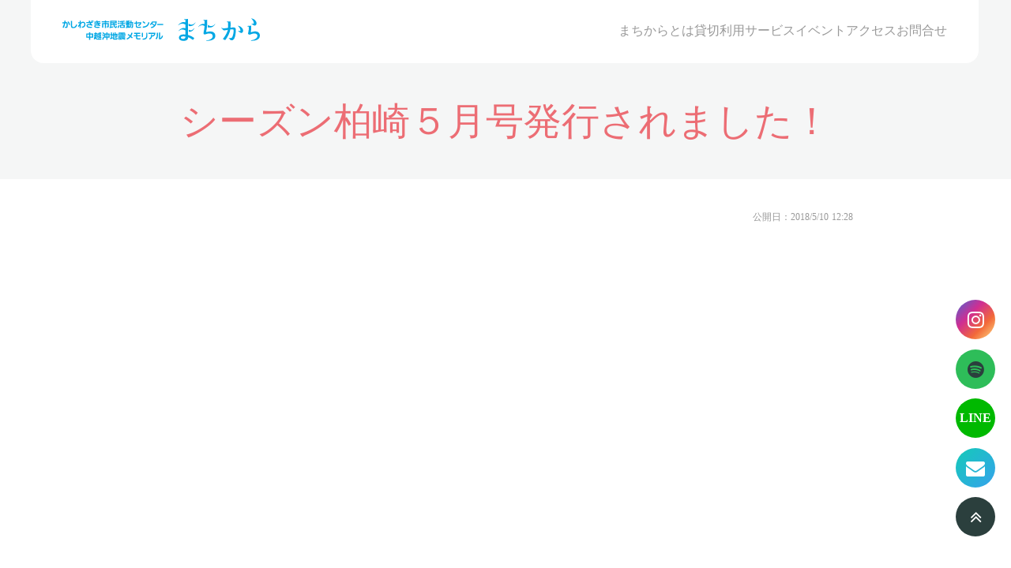

--- FILE ---
content_type: text/html;charset=utf-8
request_url: https://npo-aisa.com/machikara/bousaicolumn/%E3%82%B7%E3%83%BC%E3%82%BA%E3%83%B3%E6%9F%8F%E5%B4%8E%EF%BC%95%E6%9C%88%E5%8F%B7%E7%99%BA%E8%A1%8C%E3%81%95%E3%82%8C%E3%81%BE%E3%81%97%E3%81%9F%EF%BC%81
body_size: 58009
content:
<!DOCTYPE html>
<html lang="ja">
<head><meta charset="utf-8">
<meta name="viewport" content="width=device-width, initial-scale=1">
<title>シーズン柏崎５月号発行されました！ | ぼうさいコラム</title>
<link rel="preconnect" href="https://fonts.gstatic.com" crossorigin>
<meta name="generator" content="Studio.Design">
<meta name="robots" content="all">
<meta property="og:site_name" content="特定非営利活動法人aisa">
<meta property="og:title" content="シーズン柏崎５月号発行されました！ | ぼうさいコラム">
<meta property="og:image" content="https://storage.googleapis.com/studio-cms-assets/projects/M3aAvGvYWe/s-1440x1080_v-fms_webp_5f78b1ca-c97b-4e9a-9799-121ced820113.jpg">
<meta property="og:description" content=" | 2024年4月から広報かしわざきで連載している防災ワンポイントで語りきれなかった防災の知識や、まちからが行っている防災に関する取り組みについてをご紹介します。">
<meta property="og:type" content="website">
<meta name="description" content=" | 2024年4月から広報かしわざきで連載している防災ワンポイントで語りきれなかった防災の知識や、まちからが行っている防災に関する取り組みについてをご紹介します。">
<meta property="twitter:card" content="summary_large_image">
<meta property="twitter:image" content="https://storage.googleapis.com/studio-cms-assets/projects/M3aAvGvYWe/s-1440x1080_v-fms_webp_5f78b1ca-c97b-4e9a-9799-121ced820113.jpg">
<meta name="apple-mobile-web-app-title" content="シーズン柏崎５月号発行されました！ | ぼうさいコラム">
<meta name="format-detection" content="telephone=no,email=no,address=no">
<meta name="chrome" content="nointentdetection">
<meta name="google-site-verification" content="7COZwjTPGab3ZScPxTiXo8y140jyuTEeBz_msWKQ2Ag">
<meta property="og:url" content="/machikara/bousaicolumn/%E3%82%B7%E3%83%BC%E3%82%BA%E3%83%B3%E6%9F%8F%E5%B4%8E%EF%BC%95%E6%9C%88%E5%8F%B7%E7%99%BA%E8%A1%8C%E3%81%95%E3%82%8C%E3%81%BE%E3%81%97%E3%81%9F%EF%BC%81">
<link rel="icon" type="image/png" href="https://storage.googleapis.com/production-os-assets/assets/a691835e-9d5c-4d95-807d-be761984cd6d" data-hid="2c9d455">
<link rel="apple-touch-icon" type="image/png" href="https://storage.googleapis.com/production-os-assets/assets/a691835e-9d5c-4d95-807d-be761984cd6d" data-hid="74ef90c"><link rel="modulepreload" as="script" crossorigin href="/_nuxt/entry.6bc2a31e.js"><link rel="preload" as="style" href="/_nuxt/entry.4bab7537.css"><link rel="prefetch" as="image" type="image/svg+xml" href="/_nuxt/close_circle.c7480f3c.svg"><link rel="prefetch" as="image" type="image/svg+xml" href="/_nuxt/round_check.0ebac23f.svg"><link rel="prefetch" as="script" crossorigin href="/_nuxt/LottieRenderer.7dff33f0.js"><link rel="prefetch" as="script" crossorigin href="/_nuxt/error-404.3f1be183.js"><link rel="prefetch" as="script" crossorigin href="/_nuxt/error-500.4ea9075f.js"><link rel="stylesheet" href="/_nuxt/entry.4bab7537.css"><style>.page-enter-active{transition:.6s cubic-bezier(.4,.4,0,1)}.page-leave-active{transition:.3s cubic-bezier(.4,.4,0,1)}.page-enter-from,.page-leave-to{opacity:0}</style><style>:root{--rebranding-loading-bg:#e5e5e5;--rebranding-loading-bar:#222}</style><style>.app[data-v-d12de11f]{align-items:center;flex-direction:column;height:100%;justify-content:center;width:100%}.title[data-v-d12de11f]{font-size:34px;font-weight:300;letter-spacing:2.45px;line-height:30px;margin:30px}</style><style>.DynamicAnnouncer[data-v-cc1e3fda]{height:1px;margin:-1px;overflow:hidden;padding:0;position:absolute;width:1px;clip:rect(0,0,0,0);border-width:0;white-space:nowrap}</style><style>.TitleAnnouncer[data-v-1a8a037a]{height:1px;margin:-1px;overflow:hidden;padding:0;position:absolute;width:1px;clip:rect(0,0,0,0);border-width:0;white-space:nowrap}</style><style>.publish-studio-style[data-v-74fe0335]{transition:.4s cubic-bezier(.4,.4,0,1)}</style><style>.product-font-style[data-v-ed93fc7d]{transition:.4s cubic-bezier(.4,.4,0,1)}</style><style>/*! * Font Awesome Free 6.4.2 by @fontawesome - https://fontawesome.com * License - https://fontawesome.com/license/free (Icons: CC BY 4.0, Fonts: SIL OFL 1.1, Code: MIT License) * Copyright 2023 Fonticons, Inc. */.fa-brands,.fa-solid{-moz-osx-font-smoothing:grayscale;-webkit-font-smoothing:antialiased;--fa-display:inline-flex;align-items:center;display:var(--fa-display,inline-block);font-style:normal;font-variant:normal;justify-content:center;line-height:1;text-rendering:auto}.fa-solid{font-family:Font Awesome\ 6 Free;font-weight:900}.fa-brands{font-family:Font Awesome\ 6 Brands;font-weight:400}:host,:root{--fa-style-family-classic:"Font Awesome 6 Free";--fa-font-solid:normal 900 1em/1 "Font Awesome 6 Free";--fa-style-family-brands:"Font Awesome 6 Brands";--fa-font-brands:normal 400 1em/1 "Font Awesome 6 Brands"}@font-face{font-display:block;font-family:Font Awesome\ 6 Free;font-style:normal;font-weight:900;src:url(https://storage.googleapis.com/production-os-assets/assets/fontawesome/1629704621943/6.4.2/webfonts/fa-solid-900.woff2) format("woff2"),url(https://storage.googleapis.com/production-os-assets/assets/fontawesome/1629704621943/6.4.2/webfonts/fa-solid-900.ttf) format("truetype")}@font-face{font-display:block;font-family:Font Awesome\ 6 Brands;font-style:normal;font-weight:400;src:url(https://storage.googleapis.com/production-os-assets/assets/fontawesome/1629704621943/6.4.2/webfonts/fa-brands-400.woff2) format("woff2"),url(https://storage.googleapis.com/production-os-assets/assets/fontawesome/1629704621943/6.4.2/webfonts/fa-brands-400.ttf) format("truetype")}</style><style>.spinner[data-v-36413753]{animation:loading-spin-36413753 1s linear infinite;height:16px;pointer-events:none;width:16px}.spinner[data-v-36413753]:before{border-bottom:2px solid transparent;border-right:2px solid transparent;border-color:transparent currentcolor currentcolor transparent;border-style:solid;border-width:2px;opacity:.2}.spinner[data-v-36413753]:after,.spinner[data-v-36413753]:before{border-radius:50%;box-sizing:border-box;content:"";height:100%;position:absolute;width:100%}.spinner[data-v-36413753]:after{border-left:2px solid transparent;border-top:2px solid transparent;border-color:currentcolor transparent transparent currentcolor;border-style:solid;border-width:2px;opacity:1}@keyframes loading-spin-36413753{0%{transform:rotate(0deg)}to{transform:rotate(1turn)}}</style><style>@font-face{font-family:grandam;font-style:normal;font-weight:400;src:url(https://storage.googleapis.com/studio-front/fonts/grandam.ttf) format("truetype")}@font-face{font-family:Material Icons;font-style:normal;font-weight:400;src:url(https://storage.googleapis.com/production-os-assets/assets/material-icons/1629704621943/MaterialIcons-Regular.eot);src:local("Material Icons"),local("MaterialIcons-Regular"),url(https://storage.googleapis.com/production-os-assets/assets/material-icons/1629704621943/MaterialIcons-Regular.woff2) format("woff2"),url(https://storage.googleapis.com/production-os-assets/assets/material-icons/1629704621943/MaterialIcons-Regular.woff) format("woff"),url(https://storage.googleapis.com/production-os-assets/assets/material-icons/1629704621943/MaterialIcons-Regular.ttf) format("truetype")}.StudioCanvas{display:flex;height:auto;min-height:100dvh}.StudioCanvas>.sd{min-height:100dvh;overflow:clip}a,abbr,address,article,aside,audio,b,blockquote,body,button,canvas,caption,cite,code,dd,del,details,dfn,div,dl,dt,em,fieldset,figcaption,figure,footer,form,h1,h2,h3,h4,h5,h6,header,hgroup,html,i,iframe,img,input,ins,kbd,label,legend,li,main,mark,menu,nav,object,ol,p,pre,q,samp,section,select,small,span,strong,sub,summary,sup,table,tbody,td,textarea,tfoot,th,thead,time,tr,ul,var,video{border:0;font-family:sans-serif;line-height:1;list-style:none;margin:0;padding:0;text-decoration:none;-webkit-font-smoothing:antialiased;-webkit-backface-visibility:hidden;box-sizing:border-box;color:#333;transition:.3s cubic-bezier(.4,.4,0,1);word-spacing:1px}a:focus:not(:focus-visible),button:focus:not(:focus-visible),summary:focus:not(:focus-visible){outline:none}nav ul{list-style:none}blockquote,q{quotes:none}blockquote:after,blockquote:before,q:after,q:before{content:none}a,button{background:transparent;font-size:100%;margin:0;padding:0;vertical-align:baseline}ins{text-decoration:none}ins,mark{background-color:#ff9;color:#000}mark{font-style:italic;font-weight:700}del{text-decoration:line-through}abbr[title],dfn[title]{border-bottom:1px dotted;cursor:help}table{border-collapse:collapse;border-spacing:0}hr{border:0;border-top:1px solid #ccc;display:block;height:1px;margin:1em 0;padding:0}input,select{vertical-align:middle}textarea{resize:none}.clearfix:after{clear:both;content:"";display:block}[slot=after] button{overflow-anchor:none}</style><style>.sd{flex-wrap:nowrap;max-width:100%;pointer-events:all;z-index:0;-webkit-overflow-scrolling:touch;align-content:center;align-items:center;display:flex;flex:none;flex-direction:column;position:relative}.sd::-webkit-scrollbar{display:none}.sd,.sd.richText *{transition-property:all,--g-angle,--g-color-0,--g-position-0,--g-color-1,--g-position-1,--g-color-2,--g-position-2,--g-color-3,--g-position-3,--g-color-4,--g-position-4,--g-color-5,--g-position-5,--g-color-6,--g-position-6,--g-color-7,--g-position-7,--g-color-8,--g-position-8,--g-color-9,--g-position-9,--g-color-10,--g-position-10,--g-color-11,--g-position-11}input.sd,textarea.sd{align-content:normal}.sd[tabindex]:focus{outline:none}.sd[tabindex]:focus-visible{outline:1px solid;outline-color:Highlight;outline-color:-webkit-focus-ring-color}input[type=email],input[type=tel],input[type=text],select,textarea{-webkit-appearance:none}select{cursor:pointer}.frame{display:block;overflow:hidden}.frame>iframe{height:100%;width:100%}.frame .formrun-embed>iframe:not(:first-child){display:none!important}.image{position:relative}.image:before{background-position:50%;background-size:cover;border-radius:inherit;content:"";height:100%;left:0;pointer-events:none;position:absolute;top:0;transition:inherit;width:100%;z-index:-2}.sd.file{cursor:pointer;flex-direction:row;outline:2px solid transparent;outline-offset:-1px;overflow-wrap:anywhere;word-break:break-word}.sd.file:focus-within{outline-color:Highlight;outline-color:-webkit-focus-ring-color}.file>input[type=file]{opacity:0;pointer-events:none;position:absolute}.sd.text,.sd:where(.icon){align-content:center;align-items:center;display:flex;flex-direction:row;justify-content:center;overflow:visible;overflow-wrap:anywhere;word-break:break-word}.sd:where(.icon.fa){display:inline-flex}.material-icons{align-items:center;display:inline-flex;font-family:Material Icons;font-size:24px;font-style:normal;font-weight:400;justify-content:center;letter-spacing:normal;line-height:1;text-transform:none;white-space:nowrap;word-wrap:normal;direction:ltr;text-rendering:optimizeLegibility;-webkit-font-smoothing:antialiased}.sd:where(.icon.material-symbols){align-items:center;display:flex;font-style:normal;font-variation-settings:"FILL" var(--symbol-fill,0),"wght" var(--symbol-weight,400);justify-content:center;min-height:1em;min-width:1em}.sd.material-symbols-outlined{font-family:Material Symbols Outlined}.sd.material-symbols-rounded{font-family:Material Symbols Rounded}.sd.material-symbols-sharp{font-family:Material Symbols Sharp}.sd.material-symbols-weight-100{--symbol-weight:100}.sd.material-symbols-weight-200{--symbol-weight:200}.sd.material-symbols-weight-300{--symbol-weight:300}.sd.material-symbols-weight-400{--symbol-weight:400}.sd.material-symbols-weight-500{--symbol-weight:500}.sd.material-symbols-weight-600{--symbol-weight:600}.sd.material-symbols-weight-700{--symbol-weight:700}.sd.material-symbols-fill{--symbol-fill:1}a,a.icon,a.text{-webkit-tap-highlight-color:rgba(0,0,0,.15)}.fixed{z-index:2}.sticky{z-index:1}.button{transition:.4s cubic-bezier(.4,.4,0,1)}.button,.link{cursor:pointer}.submitLoading{opacity:.5!important;pointer-events:none!important}.richText{display:block;word-break:break-word}.richText [data-thread],.richText a,.richText blockquote,.richText em,.richText h1,.richText h2,.richText h3,.richText h4,.richText li,.richText ol,.richText p,.richText p>code,.richText pre,.richText pre>code,.richText s,.richText strong,.richText table tbody,.richText table tbody tr,.richText table tbody tr>td,.richText table tbody tr>th,.richText u,.richText ul{backface-visibility:visible;color:inherit;font-family:inherit;font-size:inherit;font-style:inherit;font-weight:inherit;letter-spacing:inherit;line-height:inherit;text-align:inherit}.richText p{display:block;margin:10px 0}.richText>p{min-height:1em}.richText img,.richText video{height:auto;max-width:100%;vertical-align:bottom}.richText h1{display:block;font-size:3em;font-weight:700;margin:20px 0}.richText h2{font-size:2em}.richText h2,.richText h3{display:block;font-weight:700;margin:10px 0}.richText h3{font-size:1em}.richText h4,.richText h5{font-weight:600}.richText h4,.richText h5,.richText h6{display:block;font-size:1em;margin:10px 0}.richText h6{font-weight:500}.richText [data-type=table]{overflow-x:auto}.richText [data-type=table] p{white-space:pre-line;word-break:break-all}.richText table{border:1px solid #f2f2f2;border-collapse:collapse;border-spacing:unset;color:#1a1a1a;font-size:14px;line-height:1.4;margin:10px 0;table-layout:auto}.richText table tr th{background:hsla(0,0%,96%,.5)}.richText table tr td,.richText table tr th{border:1px solid #f2f2f2;max-width:240px;min-width:100px;padding:12px}.richText table tr td p,.richText table tr th p{margin:0}.richText blockquote{border-left:3px solid rgba(0,0,0,.15);font-style:italic;margin:10px 0;padding:10px 15px}.richText [data-type=embed_code]{margin:20px 0;position:relative}.richText [data-type=embed_code]>.height-adjuster>.wrapper{position:relative}.richText [data-type=embed_code]>.height-adjuster>.wrapper[style*=padding-top] iframe{height:100%;left:0;position:absolute;top:0;width:100%}.richText [data-type=embed_code][data-embed-sandbox=true]{display:block;overflow:hidden}.richText [data-type=embed_code][data-embed-code-type=instagram]>.height-adjuster>.wrapper[style*=padding-top]{padding-top:100%}.richText [data-type=embed_code][data-embed-code-type=instagram]>.height-adjuster>.wrapper[style*=padding-top] blockquote{height:100%;left:0;overflow:hidden;position:absolute;top:0;width:100%}.richText [data-type=embed_code][data-embed-code-type=codepen]>.height-adjuster>.wrapper{padding-top:50%}.richText [data-type=embed_code][data-embed-code-type=codepen]>.height-adjuster>.wrapper iframe{height:100%;left:0;position:absolute;top:0;width:100%}.richText [data-type=embed_code][data-embed-code-type=slideshare]>.height-adjuster>.wrapper{padding-top:56.25%}.richText [data-type=embed_code][data-embed-code-type=slideshare]>.height-adjuster>.wrapper iframe{height:100%;left:0;position:absolute;top:0;width:100%}.richText [data-type=embed_code][data-embed-code-type=speakerdeck]>.height-adjuster>.wrapper{padding-top:56.25%}.richText [data-type=embed_code][data-embed-code-type=speakerdeck]>.height-adjuster>.wrapper iframe{height:100%;left:0;position:absolute;top:0;width:100%}.richText [data-type=embed_code][data-embed-code-type=snapwidget]>.height-adjuster>.wrapper{padding-top:30%}.richText [data-type=embed_code][data-embed-code-type=snapwidget]>.height-adjuster>.wrapper iframe{height:100%;left:0;position:absolute;top:0;width:100%}.richText [data-type=embed_code][data-embed-code-type=firework]>.height-adjuster>.wrapper fw-embed-feed{-webkit-user-select:none;-moz-user-select:none;user-select:none}.richText [data-type=embed_code_empty]{display:none}.richText ul{margin:0 0 0 20px}.richText ul li{list-style:disc;margin:10px 0}.richText ul li p{margin:0}.richText ol{margin:0 0 0 20px}.richText ol li{list-style:decimal;margin:10px 0}.richText ol li p{margin:0}.richText hr{border-top:1px solid #ccc;margin:10px 0}.richText p>code{background:#eee;border:1px solid rgba(0,0,0,.1);border-radius:6px;display:inline;margin:2px;padding:0 5px}.richText pre{background:#eee;border-radius:6px;font-family:Menlo,Monaco,Courier New,monospace;margin:20px 0;padding:25px 35px;white-space:pre-wrap}.richText pre code{border:none;padding:0}.richText strong{color:inherit;display:inline;font-family:inherit;font-weight:900}.richText em{font-style:italic}.richText a,.richText u{text-decoration:underline}.richText a{color:#007cff;display:inline}.richText s{text-decoration:line-through}.richText [data-type=table_of_contents]{background-color:#f5f5f5;border-radius:2px;color:#616161;font-size:16px;list-style:none;margin:0;padding:24px 24px 8px;text-decoration:underline}.richText [data-type=table_of_contents] .toc_list{margin:0}.richText [data-type=table_of_contents] .toc_item{color:currentColor;font-size:inherit!important;font-weight:inherit;list-style:none}.richText [data-type=table_of_contents] .toc_item>a{border:none;color:currentColor;font-size:inherit!important;font-weight:inherit;text-decoration:none}.richText [data-type=table_of_contents] .toc_item>a:hover{opacity:.7}.richText [data-type=table_of_contents] .toc_item--1{margin:0 0 16px}.richText [data-type=table_of_contents] .toc_item--2{margin:0 0 16px;padding-left:2rem}.richText [data-type=table_of_contents] .toc_item--3{margin:0 0 16px;padding-left:4rem}.sd.section{align-content:center!important;align-items:center!important;flex-direction:column!important;flex-wrap:nowrap!important;height:auto!important;max-width:100%!important;padding:0!important;width:100%!important}.sd.section-inner{position:static!important}@property --g-angle{syntax:"<angle>";inherits:false;initial-value:180deg}@property --g-color-0{syntax:"<color>";inherits:false;initial-value:transparent}@property --g-position-0{syntax:"<percentage>";inherits:false;initial-value:.01%}@property --g-color-1{syntax:"<color>";inherits:false;initial-value:transparent}@property --g-position-1{syntax:"<percentage>";inherits:false;initial-value:100%}@property --g-color-2{syntax:"<color>";inherits:false;initial-value:transparent}@property --g-position-2{syntax:"<percentage>";inherits:false;initial-value:100%}@property --g-color-3{syntax:"<color>";inherits:false;initial-value:transparent}@property --g-position-3{syntax:"<percentage>";inherits:false;initial-value:100%}@property --g-color-4{syntax:"<color>";inherits:false;initial-value:transparent}@property --g-position-4{syntax:"<percentage>";inherits:false;initial-value:100%}@property --g-color-5{syntax:"<color>";inherits:false;initial-value:transparent}@property --g-position-5{syntax:"<percentage>";inherits:false;initial-value:100%}@property --g-color-6{syntax:"<color>";inherits:false;initial-value:transparent}@property --g-position-6{syntax:"<percentage>";inherits:false;initial-value:100%}@property --g-color-7{syntax:"<color>";inherits:false;initial-value:transparent}@property --g-position-7{syntax:"<percentage>";inherits:false;initial-value:100%}@property --g-color-8{syntax:"<color>";inherits:false;initial-value:transparent}@property --g-position-8{syntax:"<percentage>";inherits:false;initial-value:100%}@property --g-color-9{syntax:"<color>";inherits:false;initial-value:transparent}@property --g-position-9{syntax:"<percentage>";inherits:false;initial-value:100%}@property --g-color-10{syntax:"<color>";inherits:false;initial-value:transparent}@property --g-position-10{syntax:"<percentage>";inherits:false;initial-value:100%}@property --g-color-11{syntax:"<color>";inherits:false;initial-value:transparent}@property --g-position-11{syntax:"<percentage>";inherits:false;initial-value:100%}</style><style>.snackbar[data-v-e23c1c77]{align-items:center;background:#fff;border:1px solid #ededed;border-radius:6px;box-shadow:0 16px 48px -8px rgba(0,0,0,.08),0 10px 25px -5px rgba(0,0,0,.11);display:flex;flex-direction:row;gap:8px;justify-content:space-between;left:50%;max-width:90vw;padding:16px 20px;position:fixed;top:32px;transform:translateX(-50%);-webkit-user-select:none;-moz-user-select:none;user-select:none;width:480px;z-index:9999}.snackbar.v-enter-active[data-v-e23c1c77],.snackbar.v-leave-active[data-v-e23c1c77]{transition:.4s cubic-bezier(.4,.4,0,1)}.snackbar.v-enter-from[data-v-e23c1c77],.snackbar.v-leave-to[data-v-e23c1c77]{opacity:0;transform:translate(-50%,-10px)}.snackbar .convey[data-v-e23c1c77]{align-items:center;display:flex;flex-direction:row;gap:8px;padding:0}.snackbar .convey .icon[data-v-e23c1c77]{background-position:50%;background-repeat:no-repeat;flex-shrink:0;height:24px;width:24px}.snackbar .convey .message[data-v-e23c1c77]{font-size:14px;font-style:normal;font-weight:400;line-height:20px;white-space:pre-line}.snackbar .convey.error .icon[data-v-e23c1c77]{background-image:url(/_nuxt/close_circle.c7480f3c.svg)}.snackbar .convey.error .message[data-v-e23c1c77]{color:#f84f65}.snackbar .convey.success .icon[data-v-e23c1c77]{background-image:url(/_nuxt/round_check.0ebac23f.svg)}.snackbar .convey.success .message[data-v-e23c1c77]{color:#111}.snackbar .button[data-v-e23c1c77]{align-items:center;border-radius:40px;color:#4b9cfb;display:flex;flex-shrink:0;font-family:Inter;font-size:12px;font-style:normal;font-weight:700;justify-content:center;line-height:16px;padding:4px 8px}.snackbar .button[data-v-e23c1c77]:hover{background:#f5f5f5}</style><style>a[data-v-757b86f2]{align-items:center;border-radius:4px;bottom:20px;height:20px;justify-content:center;left:20px;perspective:300px;position:fixed;transition:0s linear;width:84px;z-index:2000}@media (hover:hover){a[data-v-757b86f2]{transition:.4s cubic-bezier(.4,.4,0,1);will-change:width,height}a[data-v-757b86f2]:hover{height:32px;width:200px}}[data-v-757b86f2] .custom-fill path{fill:var(--03ccd9fe)}.fade-enter-active[data-v-757b86f2],.fade-leave-active[data-v-757b86f2]{position:absolute;transform:translateZ(0);transition:opacity .3s cubic-bezier(.4,.4,0,1);will-change:opacity,transform}.fade-enter-from[data-v-757b86f2],.fade-leave-to[data-v-757b86f2]{opacity:0}</style><style>.design-canvas__modal{height:100%;pointer-events:none;position:fixed;transition:none;width:100%;z-index:2}.design-canvas__modal:focus{outline:none}.design-canvas__modal.v-enter-active .studio-canvas,.design-canvas__modal.v-leave-active,.design-canvas__modal.v-leave-active .studio-canvas{transition:.4s cubic-bezier(.4,.4,0,1)}.design-canvas__modal.v-enter-active .studio-canvas *,.design-canvas__modal.v-leave-active .studio-canvas *{transition:none!important}.design-canvas__modal.isNone{transition:none}.design-canvas__modal .design-canvas__modal__base{height:100%;left:0;pointer-events:auto;position:fixed;top:0;transition:.4s cubic-bezier(.4,.4,0,1);width:100%;z-index:-1}.design-canvas__modal .studio-canvas{height:100%;pointer-events:none}.design-canvas__modal .studio-canvas>*{background:none!important;pointer-events:none}</style></head>
<body ><div id="__nuxt"><div><span></span><!----><!----></div></div><script type="application/json" id="__NUXT_DATA__" data-ssr="true">[["Reactive",1],{"data":2,"state":22,"_errors":23,"serverRendered":25,"path":26,"pinia":27},{"dynamicDatamachikara/bousaicolumn/シーズン柏崎５月号発行されました！":3},{"wp_cover":4,"title":5,"body":6,"slug":5,"_meta":7,"_filter":20,"id":21},"https://storage.googleapis.com/studio-cms-assets/projects/M3aAvGvYWe/s-1440x1080_v-fms_webp_5f78b1ca-c97b-4e9a-9799-121ced820113.jpg","シーズン柏崎５月号発行されました！","\u003Cp>みなさん、GWいかがでしたでしょうか。今月末には、みなとまち海浜公園にて「潮風マラソン」が開催されますね。また熱い1日になりそうです。\u003C/p>\n\u003Cp>さて、シーズン柏崎は今月号でvol.8になります！\u003C/p>\n\u003Cp>●今月号（担当みとべ）\u003Cbr />「地方創生の切り札「公民連携」で地方の価値を高める。「駅南」に新しい魅力を生み出すエリアリノベーション」\u003Cbr />八幡開発株式会社　代表取締役社長　飯塚政雄さん\u003C/p>\n\u003Cp>\u003Ca href=\"https://npo-aisa.com/2018/05/11/4033/\">紹介記事はこちら\u003C/a>\u003C/p>\n\u003Cp>\u003Cfigure data-uid=\"1d8af391-97db-4214-9a83-36f79f813628\" style=\"text-align: left\">\u003Cimg class=\"alignnone size-medium wp-image-1527\" src=\"https://storage.googleapis.com/studio-cms-wp-import-assets/765dad75-4a9f-431b-b808-5035fbca015a/wp-content/uploads/2018/05/IMG_9741-800x600.jpg\" alt=\"\" width=\"800\" height=\"600\" />\u003Cfigcaption>\u003C/figcaption>\u003C/figure>\u003C/p>\n\u003Cp>----\u003C/p>\n\u003Cp>柏崎市、刈羽村のお得な情報やイベント情報を掲載するフリーペーパー「シーズン柏崎」\u003C/p>\n\u003Cp>昨年10月から連載記事「社会を良くする挑戦者たち」をスタートしました。あいさのスタッフで取材に行き、原稿を作成していますので、ぜひお手にとってじっくりご覧いただければうれしいです。\u003C/p>\n\u003Cp>柏崎市街地、刈羽村の各世帯へのポスティングのほか、各店舗での設置も行われています。発行部数33,000部。まちからでは、vol.1からすべてファイリングしたものを１階交流・活動ルームに設置しています。\u003C/p>\n\u003Cp>掲載している団体のご紹介もさせていただきますので、お気軽にお問い合わせください！\u003C/p>\n\n\u003C!-- wp:block {\"ref\":2279} /-->",{"project":8,"publishedAt":10,"createdAt":11,"order":12,"publishType":13,"schema":14,"uid":18,"updatedAt":19},{"id":9},"a2a27b0c6b924c4ea81e",["Date","2018-05-10T12:28:54.000Z"],["Date","2023-12-06T09:30:29.000Z"],334,"draft",{"id":15,"key":16,"postType":17},"fUPA9l1RSGLeM0dFtNFi","wp_post_ikIbuMG_","post","KK7Td7mr",["Date","2024-02-04T11:17:52.000Z"],[],"l0UpM6PJX8fWw5uiWX5j",{},{"dynamicDatamachikara/bousaicolumn/シーズン柏崎５月号発行されました！":24},null,true,"/machikara/bousaicolumn/%E3%82%B7%E3%83%BC%E3%82%BA%E3%83%B3%E6%9F%8F%E5%B4%8E%EF%BC%95%E6%9C%88%E5%8F%B7%E7%99%BA%E8%A1%8C%E3%81%95%E3%82%8C%E3%81%BE%E3%81%97%E3%81%9F%EF%BC%81",{"cmsContentStore":28,"indexStore":31,"projectStore":34,"productStore":57,"pageHeadStore":770},{"listContentsMap":29,"contentMap":30},["Map"],["Map"],{"routeType":32,"host":33},"publish","npo-aisa.com",{"project":35},{"id":36,"name":37,"type":38,"customDomain":39,"iconImage":39,"coverImage":40,"displayBadge":41,"integrations":42,"snapshot_path":55,"snapshot_id":56,"recaptchaSiteKey":-1},"M3aAvGvYWe","aisaホームページ","web","","https://storage.googleapis.com/production-os-assets/assets/77804c1e-90d8-45a4-afd1-182b0705abac",false,[43,46,49,52],{"integration_name":44,"code":45},"google-analytics","G-PG7DJ02XR6",{"integration_name":47,"code":48},"hubspot-tracking","40085788",{"integration_name":50,"code":51},"search-console","7COZwjTPGab3ZScPxTiXo8y140jyuTEeBz_msWKQ2Ag",{"integration_name":53,"code":54},"typesquare","unused","https://storage.googleapis.com/studio-publish/projects/M3aAvGvYWe/ROnBwY9nOA/","ROnBwY9nOA",{"product":58,"isLoaded":25,"selectedModalIds":767,"redirectPage":24,"isInitializedRSS":41,"pageViewMap":768,"symbolViewMap":769},{"breakPoints":59,"colors":72,"fonts":73,"head":232,"info":238,"pages":245,"resources":668,"symbols":671,"style":682,"styleVars":684,"enablePassword":41,"classes":733,"publishedUid":766},[60,63,66,69],{"maxWidth":61,"name":62},620,"mobile",{"maxWidth":64,"name":65},840,"tablet",{"maxWidth":67,"name":68},1140,"small",{"maxWidth":70,"name":71},320,"mini",[],[74,76,84,86,90,97,103,107,111,116,127,134,141,145,149,153,161,165,169,173,178,182,186,190,194,198,200,204,208,212,214,216,221,223,227],{"family":75,"vendor":53},"A1ゴシック M JIS2004",{"family":77,"subsets":78,"variants":81,"vendor":83},"Bad Script",[79,80],"cyrillic","latin",[82],"regular","google",{"family":85,"vendor":53},"A1ゴシック R JIS2004",{"family":87,"subsets":88,"variants":89,"vendor":83},"Dawning of a New Day",[80],[82],{"family":91,"subsets":92,"variants":93,"vendor":83},"Edu NSW ACT Foundation",[80],[82,94,95,96],"500","600","700",{"family":98,"subsets":99,"variants":102,"vendor":83},"Kolker Brush",[80,100,101],"latin-ext","vietnamese",[82],{"family":104,"subsets":105,"variants":106,"vendor":83},"Homemade Apple",[80],[82],{"family":108,"subsets":109,"variants":110,"vendor":83},"Beth Ellen",[80],[82],{"family":112,"subsets":113,"variants":115,"vendor":83},"Pacifico",[79,114,80,100,101],"cyrillic-ext",[82],{"family":117,"subsets":118,"variants":121,"vendor":83},"Ubuntu",[79,114,119,120,80,100],"greek","greek-ext",[122,123,82,124,94,125,96,126],"300","300italic","italic","500italic","700italic",{"family":128,"subsets":129,"variants":131,"vendor":83},"Noto Sans TC",[130,80],"chinese-traditional",[132,122,82,94,96,133],"100","900",{"family":135,"subsets":136,"variants":137,"vendor":83},"Titillium Web",[80,100],[138,139,122,123,82,124,95,140,96,126,133],"200","200italic","600italic",{"family":142,"subsets":143,"variants":144,"vendor":83},"Sarina",[80,100],[82],{"family":146,"subsets":147,"variants":148,"vendor":83},"Patrick Hand",[80,100,101],[82],{"family":150,"subsets":151,"variants":152,"vendor":83},"Kaushan Script",[80,100],[82],{"family":154,"subsets":155,"variants":156,"vendor":83},"Barlow",[80,100,101],[132,157,138,139,122,123,82,124,94,125,95,140,96,126,158,159,133,160],"100italic","800","800italic","900italic",{"family":162,"subsets":163,"variants":164,"vendor":83},"Edu SA Beginner",[80],[82,94,95,96],{"family":166,"subsets":167,"variants":168,"vendor":83},"Nunito Sans",[79,114,80,100,101],[138,122,82,94,95,96,158,133,139,123,124,125,140,126,159,160],{"family":170,"subsets":171,"variants":172,"vendor":83},"Neonderthaw",[80,100,101],[82],{"family":174,"subsets":175,"variants":177,"vendor":83},"Kosugi Maru",[79,176,80,100],"japanese",[82],{"family":179,"subsets":180,"variants":181,"vendor":83},"Mochiy Pop One",[176,80],[82],{"family":183,"subsets":184,"variants":185,"vendor":83},"Zen Maru Gothic",[79,119,176,80,100],[122,82,94,96,133],{"family":187,"subsets":188,"variants":189,"vendor":83},"Zen Kaku Gothic New",[79,176,80,100],[122,82,94,96,133],{"family":191,"subsets":192,"variants":193,"vendor":83},"Roboto",[79,114,119,120,80,100,101],[132,157,122,123,82,124,94,125,96,126,133,160],{"family":195,"subsets":196,"variants":197,"vendor":83},"Slackside One",[176,80,100],[82],{"family":199,"vendor":53},"隷書E1",{"family":201,"subsets":202,"variants":203,"vendor":83},"Kiwi Maru",[79,176,80,100],[122,82,94],{"family":205,"subsets":206,"variants":207,"vendor":83},"Zen Kurenaido",[79,119,176,80,100],[82],{"family":209,"subsets":210,"variants":211,"vendor":83},"Potta One",[176,80,100,101],[82],{"family":213,"vendor":53},"那欽",{"family":215,"vendor":53},"プフ ホリデー",{"family":217,"subsets":218,"variants":220,"vendor":83},"Gothic A1",[219,80],"korean",[132,138,122,82,94,95,96,158,133],{"family":222,"vendor":53},"A1ゴシック B JIS2004",{"family":224,"subsets":225,"variants":226,"vendor":83},"Inter,'Noto Sans JP'",[79,114,119,120,80,100,101],[132,138,122,82,94,95,96,158,133],{"family":228,"variants":229,"vendor":231},"sans-serif",[132,138,122,230,94,95,96,158,133],"400","system-font",{"favicon":233,"lang":234,"meta":235,"title":237},"https://storage.googleapis.com/production-os-assets/assets/a691835e-9d5c-4d95-807d-be761984cd6d","ja",{"description":236,"og:image":39},"私たちは新潟県柏崎市を中心に、まちづくりに関する支援を行うNPO法人です。小さなイベントを開催するためのサポートから、団体の立ち上げ、資金調達のお手伝い、会社の経営戦略の構築まで幅広い支援を行っています。","特定非営利活動法人aisa",{"baseWidth":239,"created_at":240,"screen":241,"type":38,"updated_at":243,"version":244},1280,1518591100346,{"baseWidth":239,"height":242,"isAutoHeight":41,"width":239,"workingState":41},600,1518792996878,"4.1.9",[246,258,263,267,273,276,279,282,286,290,302,306,310,320,329,337,346,355,359,368,377,383,387,390,394,403,412,421,424,433,442,450,458,461,469,477,486,496,500,503,513,516,526,529,538,544,553,560,567,574,581,586,590,594,598,610,620,630,639,645,654,661],{"head":247,"id":249,"position":250,"type":252,"uuid":253,"symbolIds":254},{"favicon":39,"meta":248,"title":237},{"description":236,"og:image":39},"/",{"x":251,"y":251},0,"page","e240defb-a41e-4d68-b1a0-8ef5fe3d664e",[255,256,257],"283ce61c-f9e3-4903-ad0e-5ccb99984593","96c91826-6c2d-4b7a-a3d1-86caf85c7509","d329f065-6212-4c98-a8f0-b04467312d5a",{"id":259,"isCreatedInV4":41,"redirectTo":260,"type":261,"uuid":262},"machikara/news/realtalk-lp","/machikara/realtalk-lp","redirect","056a438a-71d2-46e4-bc32-85cad51c3f39",{"id":264,"redirectTo":265,"type":261,"uuid":266},"playermap/irisawa-hiroko","/machikara/playermap","c7f11aff-26b7-4c63-92c0-254a147f4d47",{"head":268,"id":270,"type":252,"uuid":271,"symbolIds":272},{"title":269},"about | 特定非営利活動法人aisa","about","56928fc5-7652-4143-a408-72dbe42ea1ba",[255,256,257],{"id":274,"redirectTo":265,"type":261,"uuid":275},"playermap/%E6%98%9F%E9%87%8E-%E4%BF%8A%E5%BD%A6-%E3%81%95%E3%82%93","d80ba07d-d857-4cf5-b78e-7fa03284fd33",{"id":277,"redirectTo":265,"type":261,"uuid":278},"playermap/koike-katsumi","e965fdad-891d-44e8-a959-6969d88ebcb1",{"id":280,"redirectTo":265,"type":261,"uuid":281},"playermap/ikeno-satomi","563c8ec3-02b9-4b43-bbb7-39e865ebe43b",{"id":283,"redirectTo":284,"type":261,"uuid":285},"2023/04/12/9654","/machikara/anotherangle","6762b155-a98a-4244-9f85-6cadfbd6f52f",{"id":287,"redirectTo":288,"type":261,"uuid":289},"usage","/machikara/about","51873884-2dbc-43ba-ab18-82872911e0dc",{"head":291,"id":296,"type":252,"uuid":297,"symbolIds":298},{"meta":292,"title":295},{"description":293,"og:image":294},"まちからの最新イベント情報や防災に関わるお知らせなどをお知らせします。","https://storage.googleapis.com/production-os-assets/assets/b8aa5810-d3f5-4fac-981a-bc6c75c4c4ec","お知らせ | かしわざき市民活動センターまちから","machikara/news","9d0371bf-7553-48d0-ad5b-fa950a1ae70e",[299,300,301],"90eacadf-6eaa-4d22-a617-32890e1ad57f","4ac9a9fa-2e5b-47eb-90df-a074ea46f77e","eaafa235-df4a-44e7-b715-f007dd15f2ff",{"id":303,"redirectTo":304,"type":261,"uuid":305},"2024/02/23/10553","/machikara/news","c03692e5-f7b7-44c4-b755-82336ccab8e7",{"id":307,"isCreatedInV4":41,"redirectTo":308,"type":261,"uuid":309},"machikara/news/yPSVjeuo","/machikara/school-upme/communication-lp","0f1b39f0-3d67-428b-91de-f7634b0a1b5e",{"head":311,"id":316,"position":317,"type":252,"uuid":318,"symbolIds":319},{"favicon":39,"meta":312,"title":315},{"description":313,"og:image":314},"新たな一歩がつみあがり、進歩しつづけるまちに。まちからは、市民活動団体やNPO団体の活動の拠点となる「市民活動センター」と中越沖地震の教訓を次世代へ語り継ぐ「中越沖地震メモリアル」の2つの機能がある施設です。","https://storage.googleapis.com/production-os-assets/assets/d2a2dbaf-91ab-4806-9acb-e823d3e97a45","かしわざき市民活動センターまちから","machikara",{"x":251,"y":251},"12e3454b-3d54-4023-8258-842c38de8e1c",[299,300,301],{"head":321,"id":326,"type":252,"uuid":327,"symbolIds":328},{"meta":322,"title":325},{"description":323,"og:image":324},"まちからが主催するイベントの事前申込みフォームの一覧ページです。参加するイベントを選択してお申し込みください。","https://storage.googleapis.com/production-os-assets/assets/17166981-0731-43e5-8e3f-8bb073635dc8","イベント申込み | かしわざき市民活動センターまちから","machikara/entryform","263a1962-d4b5-40ef-9420-4d65e93dfd39",[299,300,301],{"head":330,"id":334,"type":252,"uuid":335,"symbolIds":336},{"meta":331,"title":333},{"description":313,"og:image":332},"https://storage.googleapis.com/production-os-assets/assets/c660ec7b-eb31-4dae-934b-2a9dfcde85d0","各種サービス | かしわざき市民活動センターまちから","machikara/service","32465aaf-cb1f-4a0f-a997-36cd9f1d93ed",[299,300,301],{"head":338,"id":343,"type":252,"uuid":344,"symbolIds":345},{"meta":339,"title":342},{"description":340,"og:image":341},"市民活動団体やNPO団体の活動の拠点となる「市民活動センター」と中越沖地震の教訓を次世代へ語り継ぐ「中越沖地震メモリアル」の2つの機能がある施設です。","https://storage.googleapis.com/production-os-assets/assets/6e06ccb9-fd1e-4844-bda3-78e3c344c87c","まちからとは | かしわざき市民活動センターまちから","machikara/about","c2b58973-d180-4ff6-97e1-f96afd91170d",[299,300,301],{"head":347,"id":352,"type":252,"uuid":353,"symbolIds":354},{"meta":348,"title":351},{"description":349,"og:image":350},"まちからは市民活動団体やNPO団体の活動の拠点となる「市民活動センター」と中越沖地震の教訓を次世代へ語り継ぐ「中越沖地震メモリアル」の2つの機能がある施設です。施設内にある交流・活動ルームは有料で貸切利用することができ、ワークショップやイベント会場としてご利用いただけます。","https://storage.googleapis.com/production-os-assets/assets/d895eed1-ffea-4651-b782-c04d9e71c50e","貸切利用について | かしわざき市民活動センターまちから","machikara/rental","fede8671-f997-431c-b920-c1254149ee85",[299,300,301],{"id":356,"isCreatedInV4":41,"redirectTo":357,"type":261,"uuid":358},"news/upme-jigyoplan-entry","/machikara/school-upme/jigyoplan-lp","b35eca91-ace8-4b94-b86b-b117e719382c",{"head":360,"id":365,"type":252,"uuid":366,"symbolIds":367},{"meta":361,"title":364},{"description":362,"og:image":363},"柏崎市内を中心に、自主的・自発的に公益活動（社会貢献活動）を行う、または行おうとする営利を目的としない団体・個人は、まちからの利用登録ができます。 利用登録をしていただくと様々なメリットがあり、まちからをもっと便利に活用できます。","https://storage.googleapis.com/production-os-assets/assets/ae0e50da-308a-469f-b278-8c44f5ffeef8","団体登録について | かしわざき市民活動センターまちから","machikara/registration","aee03837-9805-41f9-82b7-21edddf0d944",[299,300,301],{"head":369,"id":374,"type":252,"uuid":375,"symbolIds":376},{"meta":370,"title":373},{"description":371,"og:image":372},"2007年7月16日に発生した中越沖地震。 柏崎は多くのつらい体験とともに多くの大切なことに気づき、学びを得ました。 中越沖地震メモリアルではこの震災を記録し、その経験から得た教訓や課題に向き合い、様々なカタチで次の世代へと継承、発信していきます。","https://storage.googleapis.com/production-os-assets/assets/d4d3119b-d33a-411b-a278-b10efc5f4bd9","中越沖地震メモリアルまちから | かしわざき市民活動センターまちから","machikara/memorial","8cf7807d-30f4-4032-bcfb-da94c7e82266",[299,300,301],{"head":378,"id":380,"type":252,"uuid":381,"symbolIds":382},{"title":379},"staff | 特定非営利活動法人aisa","staff","cede9f8f-3d74-4b8e-958d-3e8a4a0cd40c",[255,256,257],{"id":384,"redirectTo":385,"type":261,"uuid":386},"member","/staff","752f0b74-a19a-49c3-996f-c256e28f9d18",{"id":388,"redirectTo":288,"type":261,"uuid":389},"about-machi","fe92b221-df5a-453a-b3fc-fac432e346f9",{"id":391,"redirectTo":392,"type":261,"uuid":393},"about-aisa","/about","83772b6b-b8aa-45ae-8c29-9453e906033f",{"head":395,"id":400,"type":252,"uuid":401,"symbolIds":402},{"meta":396,"title":399},{"description":397,"og:image":398},"みなさんは、自分のまちのことをどれくらい知っていますか？ 「なんとなくそうだろう」と感じていることを実際のデータから読み取ることも、地域を知るひとつの方法です。 このページでは、自分のまちにちょっと詳しくなれる様々なデータを掲載していきます。興味のあるテーマをポチッとしてみましょう！","https://storage.googleapis.com/production-os-assets/assets/8d2df510-59b6-4bf0-b2a6-9e2b70713695","まちの見える化データ | かしわざき市民活動センターまちから","machikara/visualization","d899e7f8-04a7-40db-8fe6-9f5b622df048",[299,300,301],{"head":404,"id":409,"type":252,"uuid":410,"symbolIds":411},{"meta":405,"title":408},{"description":406,"og:image":407},"2024年4月から広報かしわざきで連載している防災ワンポイントで語りきれなかった防災の知識や、まちからが行っている防災に関する取り組みについてをご紹介します。","https://storage.googleapis.com/production-os-assets/assets/9960ba89-1d49-47c9-9a33-a39c17427d05","ぼうさいコラム | かしわざき市民活動センターまちから","machikara/bousaicolumn","3922b496-fcfe-40c6-aee7-97c6c3ef5aa3",[299,300,301],{"head":413,"id":418,"type":252,"uuid":419,"symbolIds":420},{"meta":414,"title":417},{"description":415,"og:image":416},"地域には、まちを想い、より良いまちとなるよう日々活動している人がいます。 まちのプレイヤーマップでは、まちからがまちづくりに対して大切にしたい視点をまとめた「まちのプレイヤー宣言文」に賛同してくれた方を「まちのプレイヤー」として紹介しています。","https://storage.googleapis.com/production-os-assets/assets/b30019a6-c573-45b3-8274-d1cac33c0875","まちのプレイヤーマップ | かしわざき市民活動センターまちから","machikara/playermap","3387d6da-5a59-4a38-8644-e4a4e18cb867",[299,300,301],{"id":422,"isCreatedInV4":41,"redirectTo":357,"type":261,"uuid":423},"news/r3BB9UdO","0aa043db-b4cc-45fd-a2be-53851f56806d",{"head":425,"id":430,"type":252,"uuid":431,"symbolIds":432},{"meta":426,"title":429},{"description":427,"og:image":428},"2023年度まで実施していた定期イベント！毎月いろいろなタイプの小さなイベントを開催します！子どもから大人まで「楽しむ」「学ぶ」ができる空間をご用意してお待ちしております。お友達と、会社仲間と、おひとりでも、どなたでもお気軽にお越しください！","https://storage.googleapis.com/production-os-assets/assets/f0b00ac1-0995-4d34-aa7e-65d6c44ce80d","まちからウィークリー | かしわざき市民活動センターまちから","machikara/machikaraweekly","6da03fd3-6fdd-48ec-a700-b26fe46883c5",[299,300,301],{"head":434,"id":439,"type":252,"uuid":440,"symbolIds":441},{"meta":435,"title":438},{"description":436,"og:image":437},"別アングルは柏崎の魅力的な人を取材して、 その人の情熱や生き方を紹介するインタビュー記事です。お話を伺うのは、仕事、遊び、趣味など、何かひとつのことに打ち込む人たち。 動機は、好きだから、楽しいから、気が付いたらやっていたからと、いたってシンプル。それが結果として人を喜ばせ、地域のためになっている。 別アングルから見るとまちづくりになっている。 魅力的なひとの存在に気づけば、またさらに柏崎が好きになれるはず。","https://storage.googleapis.com/production-os-assets/assets/9bae9f1b-a307-4e73-9738-6742ccbd3292","別アングル | かしわざき市民活動センターまちから","machikara/anotherangle","8e854a50-efad-4576-9e70-12a519aa36f3",[299,300,301],{"head":443,"id":447,"type":252,"uuid":448,"symbolIds":449},{"meta":444,"title":446},{"description":445},"えいや！で決めるのはもうやめて「ものさし」をつくろう。地方の中小企業を経営するマネジメント層が抱える悩みを、aisaがこれまで行ってきたソーシャルビジネスの実践経験とNPOの運営支援のノウハウを活かして解決いたします。","まちの経営戦略室 | 特定非営利活動法人aisa","consulting","f781fbf7-1d82-4a0e-b0eb-1da419f789d6",[255,257],{"head":451,"id":455,"type":252,"uuid":456,"symbolIds":457},{"meta":452,"title":454},{"description":453},"まちの人事部では、次世代の担い手やまちで活躍する人材を発掘、サポートします。 そのために、行政、民間、地域、教育機関等と連携し、組織や人が抱える悩みに寄り添い、解決に向けた道筋を考えます。 UIターン含め、柏崎で暮らす誰もが、いきいきと働き、安心して暮らすことができるようワンストップでのサービスを心がけています。","まちの人事部 | 特定非営利活動法人aisa","humanresources","140953c4-9e85-482d-8768-4fdb8d84e1d6",[255,256,257],{"id":459,"isCreatedInV4":41,"redirectTo":260,"type":261,"uuid":460},"news/realtalk-lp","de86f384-710c-4ce2-83b3-c714b6d91929",{"head":462,"id":466,"type":252,"uuid":467,"symbolIds":468},{"meta":463,"title":465},{"description":464},"ローカルデザイン部では、活動の周知を行いたい方やイベント運営を行いたい団体へのサポートを行っています。 主にチラシ・ポスターなどの制作ですが、webサイトの制作やオンライン配信のサポートなどデジタルでの情報発信のお手伝いも可能です。 ","ローカルデザイン部 | 特定非営利活動法人aisa","localdesign","217bb309-c47b-4677-b7f6-c3af7e9d1454",[255,256,257],{"head":470,"id":474,"type":252,"uuid":475,"symbolIds":476},{"meta":471,"title":473},{"description":472,"og:image":39},"中学生、高校生以上を対象とした、自分たちで会社を立ち上げるシミュレーションプログラムです。 好きなことや得意なこと、原体験の探究からはじまり、チームビルディングやマーケティング、収支計算などに触れながら、未来を切り拓きよりよい社会や地域を創造する会社をつくっていきます。 授業では生徒同士やメンターが対話をしながら思考力や判断力、表現力も育んでいきます。","ChangeMaker | 特定非営利活動法人aisa","changemaker","fe795c7d-8d4d-49b4-b090-31a4fcfae047",[255,256,257],{"head":478,"id":483,"type":252,"uuid":484,"symbolIds":485},{"meta":479,"title":482},{"description":480,"og:image":481},"まちを面白くする実践者たちのリアルが聞けるトークライブ。6人のゲストが登場！「本当に何もない？」考えが変わる2時間。","https://storage.googleapis.com/production-os-assets/assets/3c4c7e2c-2443-4d41-b89b-0b65a970e323","『なにもない』まちを変えていくトークライブ","machikara/realtalk-lp","111d4baa-bdf5-44af-b17b-6f95275ae21b",[],{"head":487,"id":492,"type":252,"uuid":493,"symbolIds":494},{"meta":488,"title":491},{"description":489,"og:image":490},"柏崎を舞台に自分らしい事業に取り組む6名のゲストが登壇するトークイベント。リアルなストーリーを通して、最初の一歩を踏み出すまでの過程やそこで得られた経験について語ります。","https://storage.googleapis.com/production-os-assets/assets/7108cb9b-fd0e-4e9d-a452-719363e15a2d","まちを面白くするトークライブ","machikara/realtalk-2025-lp","2cb98137-5f67-4aaa-b919-0e5a1e894afe",[495],"63e217e7-e66f-4407-96fc-c67063720a22",{"id":497,"isCreatedInV4":41,"redirectTo":498,"type":261,"uuid":499},"news/W07T5NPK","/machikara/realtalk-2025-lp","4dfc8f26-9c16-4461-b7d5-c1a83204a4eb",{"id":501,"isCreatedInV4":41,"redirectTo":498,"type":261,"uuid":502},"machikara/news/W07T5NPK","d4712c69-bced-4544-a390-b1bcebaa839e",{"head":504,"id":509,"type":252,"uuid":510,"symbolIds":511},{"meta":505,"title":508},{"description":506,"og:image":507},"いつか自分のプロジェクトや事業を立ち上げたい人、既に立ち上げた人、何か始めたいけどモヤモヤしている人が、今より一歩踏みだすためのスクールです。","https://storage.googleapis.com/production-os-assets/assets/57fb7494-959a-4260-947b-71a76ebf7d3a","まちからスクール up me | 事業計画コース","machikara/school-upme/jigyoplan-lp","8ed07b23-2b4e-49aa-bf09-a7c61e7404e4",[512],"be21847e-c3f7-469b-a8ac-fbe73a91c6f2",{"id":514,"isCreatedInV4":41,"redirectTo":357,"type":261,"uuid":515},"machikara/news/r3BB9UdO","e1e48cbc-f671-4780-8f52-8d50808a0b79",{"head":517,"id":522,"type":252,"uuid":523,"symbolIds":524},{"meta":518,"title":521},{"description":519,"og:image":520},"柏崎で「対話力」「傾聴力」「要点整理力」が身につくコミュニケーション講座。少人数制で、ホワイトボードを使った実践形式のプログラム。","https://storage.googleapis.com/production-os-assets/assets/82072221-af63-4ed5-bb0b-98599ed8c94a","まちからスクール up me | コミュニケーションコース","machikara/school-upme/communication-lp","0eca709c-a129-4eec-b55f-c91576de1b53",[525],"4bf65cdb-2809-44b3-87d1-11e0b7523586",{"id":527,"isCreatedInV4":41,"redirectTo":308,"type":261,"uuid":528},"news/yPSVjeuo","7df79045-7779-4740-bd1d-f32edcac1edc",{"head":530,"id":534,"type":252,"uuid":535,"symbolIds":536},{"meta":531,"title":533},{"description":506,"og:image":532},"https://storage.googleapis.com/production-os-assets/assets/a2fff3bc-1ca3-4bc7-8950-a76d915d8ac0","まちからスクール up me | 企画づくりコース","machikara/school-upme/kikaku-lp","4c787510-b22d-46e3-84eb-1e869bdd7226",[537],"293e2a17-f9bc-47e2-ad76-19f68fd11e89",{"head":539,"id":541,"type":252,"uuid":542,"symbolIds":543},{"title":540},"news | 特定非営利活動法人aisa","news","2ee4713c-ef9f-4491-a024-0602b42bb7f5",[255,256,257],{"head":545,"id":550,"type":252,"uuid":551,"symbolIds":552},{"meta":546,"title":549},{"description":547,"robots":548},"aisa・まちからに関するお問合せはこちらから。","noindex","contact | 特定非営利活動法人aisa","contact/thanks","4215133c-43d1-43c4-b922-9a26fccbcdab",[255,256,257],{"head":554,"id":557,"type":252,"uuid":558,"symbolIds":559},{"meta":555,"title":549},{"description":556},"aisa・まちからに関するお問い合わせはこちらから。","contact","c23f3fff-68cc-48c3-8d65-81b30996ca14",[255,256,257],{"head":561,"id":564,"type":252,"uuid":565,"symbolIds":566},{"meta":562,"title":563},{"robots":548},"特定商取引法に基づく表示 | 特定非営利活動法人aisa","commerce","73f5ee79-1ffb-4c86-ab00-61c65c3c3309",[255,256,257],{"head":568,"id":571,"type":252,"uuid":572,"symbolIds":573},{"meta":569,"title":570},{"description":39,"og:image":39,"robots":548},"プライバシーポリシー | 特定非営利活動法人aisa","privacypolicy","a64872e5-a24e-4c80-bfef-fa5ecbb7c0ee",[255,256,257],{"head":575,"id":578,"type":252,"uuid":579,"symbolIds":580},{"meta":576,"title":577},{"description":39,"og:image":39,"robots":548},"page not found | 特定非営利活動法人aisa","404","bf259273-ccbe-490e-bfa1-a8c1088bc8cd",[256,257,255],{"id":582,"isCookieModal":41,"responsive":25,"type":583,"uuid":584,"symbolIds":585},"machikara/playermap/declaration","modal","7f6194fd-92ba-489b-90c3-ee199f1bbe04",[],{"id":587,"isCookieModal":41,"responsive":25,"type":583,"uuid":588,"symbolIds":589},"machikara/playermap/howtomap","a697e103-c159-4686-a030-9165125bbd67",[],{"id":591,"isCookieModal":41,"responsive":25,"type":583,"uuid":592,"symbolIds":593},"aisa-menu","49f8570b-1714-459c-aca6-f76f82aca8d9",[],{"id":595,"isCookieModal":41,"responsive":25,"type":583,"uuid":596,"symbolIds":597},"machikara-menu","e2b0ea36-8cde-486c-a5ca-cfecb3508901",[],{"cmsRequest":599,"head":602,"id":607,"type":252,"uuid":608,"symbolIds":609},{"contentSlug":600,"schemaKey":601},"{{$route.params.slug}}","s5iSg8lW",{"meta":603,"title":606},{"description":604,"og:image":605},"{{body}} ","{{cover}}","{{title}} | まちのプレイヤーマップ","machikara/playermap/:slug","cafdc0f7-2d45-40f3-b69c-8da0937aec6e",[299,300,301],{"cmsRequest":611,"head":613,"id":617,"type":252,"uuid":618,"symbolIds":619},{"contentSlug":600,"schemaKey":612},"wp_page_iZ6LIyvy",{"meta":614,"title":616},{"description":604,"og:image":615},"https://storage.googleapis.com/production-os-assets/assets/3021ba19-a1bc-41c4-8378-a12b6fe80d6c","{{title}} | まちの見える化","machikara/visualization/:slug","dd7db9de-013b-46d5-8d82-9163b0219c45",[299,300,301],{"cmsRequest":621,"head":622,"id":627,"type":252,"uuid":628,"symbolIds":629},{"contentSlug":600,"schemaKey":16},{"meta":623,"title":626},{"description":624,"og:image":625},"{{Iu8OPq71}} | 2024年4月から広報かしわざきで連載している防災ワンポイントで語りきれなかった防災の知識や、まちからが行っている防災に関する取り組みについてをご紹介します。","{{wp_cover}}","{{title}} | ぼうさいコラム","machikara/bousaicolumn/:slug","c5db0d73-53d6-4bb1-8a0a-dc20d37efc04",[299,300,301],{"cmsRequest":631,"head":632,"id":636,"type":252,"uuid":637,"symbolIds":638},{"contentSlug":600,"schemaKey":16},{"meta":633,"title":635},{"description":634,"og:image":625},"{{Iu8OPq71}} ","{{title}} | かしわざき市民活動センターまちから","machikara/news/:slug","ef08703c-7ecc-4ec9-a181-c6353cede7aa",[299,300,301],{"cmsRequest":640,"id":642,"isCookieModal":41,"responsive":25,"type":583,"uuid":643,"symbolIds":644},{"contentSlug":600,"schemaKey":641},"S2Fc1dUn","staff/:slug","3392c72e-2615-46b5-91af-9bc6e19b9c5b",[],{"cmsRequest":646,"head":648,"id":651,"type":252,"uuid":652,"symbolIds":653},{"contentSlug":600,"schemaKey":647},"MFBYxp0M",{"meta":649,"title":635},{"og:image":650},"https://storage.googleapis.com/production-os-assets/assets/cd09fe67-c0e4-4ee8-a9c0-99f8d049c249","machikara/news/category/:slug","88dd3a5a-ede6-4101-9943-3171735369ce",[299,300,301],{"cmsRequest":655,"head":656,"id":658,"type":252,"uuid":659,"symbolIds":660},{"contentSlug":600,"schemaKey":647},{"title":657},"{{title}} | 特定非営利活動法人aisa","news/category/:slug","c230e506-882b-4798-8579-218436c2b7f8",[255,256,257],{"cmsRequest":662,"head":663,"id":665,"type":252,"uuid":666,"symbolIds":667},{"contentSlug":600,"schemaKey":16},{"meta":664,"title":657},{"description":634},"news/:slug","ffce8f6a-b1b0-4d95-aba6-0a5c61d874e8",[255,256,257],{"rssList":669,"apiList":670,"cmsProjectId":9},[],[],[672,673,674,675,676,677,678,679,680,681],{"uuid":299},{"uuid":256},{"uuid":257},{"uuid":300},{"uuid":301},{"uuid":255},{"uuid":537},{"uuid":495},{"uuid":525},{"uuid":512},{"fontFamily":683},[],{"color":685,"fontFamily":706},[686,690,694,698,702],{"key":687,"name":688,"value":689},"b0b407a4","2025 Talk Live  Color 01","#bbe0d9ff",{"key":691,"name":692,"value":693},"f58313d6","2025 Talk Live Color 02","#f5f4ecff",{"key":695,"name":696,"value":697},"d7ac80d8","2025 Talk Live Color 03","#5d51a0ff",{"key":699,"name":700,"value":701},"1287b55d","2025 Talk Live Accent Color","#f0ea37ff",{"key":703,"name":704,"value":705},"928d911c","2025 事業計画コース","linear-gradient(135deg, #b5d9ccff 12%, #70c6cc 25%, #70a9d7ff)",[707,711,715,718,722,726,730],{"key":708,"name":709,"value":710},"d09cd289","見出し","'A1ゴシック M JIS2004'",{"key":712,"name":713,"value":714},"89862173","本文","'A1ゴシック R JIS2004'",{"key":716,"name":717,"value":170},"e2b8c834","英語あしらい",{"key":719,"name":720,"value":721},"a1a71bd9","丸ゴシック","'Zen Maru Gothic'",{"key":723,"name":724,"value":725},"ddb12bea","upme テキスト","Roboto,'Zen Kaku Gothic New'",{"key":727,"name":728,"value":729},"d792c601","up me 装飾","'Slackside One',那欽",{"key":731,"name":39,"value":732},"5a8deb38","'A1ゴシック B JIS2004'",{"typography":734},[735,743,749,754,761],{"key":736,"name":737,"style":738},"27b39316","Title-XL",{"fontFamily":739,"fontSize":740,"fontWeight":741,"letterSpacing":251,"lineHeight":742},"var(--s-font-f9bab73f)","48px",700,"1.3",{"key":744,"name":745,"style":746},"45951f6c","Title-L",{"fontFamily":739,"fontSize":747,"fontWeight":741,"letterSpacing":251,"lineHeight":748},"32px","1.4",{"key":750,"name":751,"style":752},"5697f12e","Title-M",{"fontFamily":739,"fontSize":753,"fontWeight":741,"letterSpacing":251,"lineHeight":748},"24px",{"key":755,"name":756,"style":757},"f1a86e90","Paragraph-L",{"fontFamily":739,"fontSize":758,"fontWeight":759,"letterSpacing":251,"lineHeight":760},"16px",400,"1.5",{"key":762,"name":763,"style":764},"0eb8750f","Paragraph-M",{"fontFamily":739,"fontSize":765,"fontWeight":759,"letterSpacing":251,"lineHeight":748},"12px","20260116111419",[],{},["Map"],{"googleFontMap":771,"typesquareLoaded":41,"hasCustomFont":41,"materialSymbols":772},["Map"],[]]</script><script>window.__NUXT__={};window.__NUXT__.config={public:{apiBaseUrl:"https://api.studiodesignapp.com/api",cmsApiBaseUrl:"https://api.cms.studiodesignapp.com",previewBaseUrl:"https://preview.studio.site",facebookAppId:"569471266584583",firebaseApiKey:"AIzaSyBkjSUz89vvvl35U-EErvfHXLhsDakoNNg",firebaseProjectId:"studio-7e371",firebaseAuthDomain:"studio-7e371.firebaseapp.com",firebaseDatabaseURL:"https://studio-7e371.firebaseio.com",firebaseStorageBucket:"studio-7e371.appspot.com",firebaseMessagingSenderId:"373326844567",firebaseAppId:"1:389988806345:web:db757f2db74be8b3",studioDomain:".studio.site",studioPublishUrl:"https://storage.googleapis.com/studio-publish",studioPublishIndexUrl:"https://storage.googleapis.com/studio-publish-index",rssApiPath:"https://rss.studiodesignapp.com/rssConverter",embedSandboxDomain:".studioiframesandbox.com",apiProxyUrl:"https://studio-api-proxy-rajzgb4wwq-an.a.run.app",proxyApiBaseUrl:"",isDev:false,fontsApiBaseUrl:"https://fonts.studio.design",jwtCookieName:"jwt_token"},app:{baseURL:"/",buildAssetsDir:"/_nuxt/",cdnURL:""}}</script><script type="module" src="/_nuxt/entry.6bc2a31e.js" crossorigin></script></body>
</html>

--- FILE ---
content_type: text/plain; charset=utf-8
request_url: https://analytics.studiodesignapp.com/event
body_size: -229
content:
Message published: 17992574458468397

--- FILE ---
content_type: image/svg+xml
request_url: https://storage.googleapis.com/studio-design-asset-files/projects/M3aAvGvYWe/s-300x34_b96949db-ed44-4fef-ba75-9169b8e4a9cb.svg
body_size: 13920
content:
<?xml version="1.0" encoding="UTF-8"?>
<svg id="_レイヤー_2" data-name="レイヤー 2" xmlns="http://www.w3.org/2000/svg" viewBox="0 0 1280 146.11">
  <defs>
    <style>
      .cls-1 {
        fill: #00a7e4;
        stroke-width: 0px;
      }
    </style>
  </defs>
  <g id="_レイヤー_1-2" data-name="レイヤー 1">
    <g>
      <g>
        <path class="cls-1" d="m1222.74,0c16.46,14.1,17.91,26.89,18.3,34.12h-18.06v1.13c1.77.14,4.91,1.4,7.09,2.73,4.92,3,7.92,9.09,16.29,9.09,8.96,0,11.55-7.91,11.81-12.48,1.08-19.13-17.7-32.21-35.43-34.59Z"/>
        <path class="cls-1" d="m813.88,107.93V4.11l-24.45,1.68v3.47l8.51.53v16.54c-7.03-1.68-16.27-2.71-23.86.07-9.32,3.42-18.99,10.45-24.09,18.41l1.04.81c8.43-8.34,19.72-10.86,27.6-10.86,6.65,0,14.57,3.24,19.32,5.52v24.87c-4.44-1.71-12.11-3.54-19.25-1.7-11.91,3.07-20.82,11.05-24.99,17.7l1.46,1.1c3.99-5.04,10.5-8.27,17.19-9.53,7.33-1.37,16.26.68,25.6,5.85v26.92c-11.55-2.77-42.38-1.98-42.38,19.85,0,18.4,19.39,20.75,31.74,20.75s27.7-4.34,27.7-23.51c9.05,2.41,21.98,11,29.73,16.52.87.63,1.54.91,2.14.12h0l7.52-9.93c.33-.43.17-1.07-.28-1.53-10.81-9.35-28.05-16.83-40.23-19.86Zm-29.37,25.3c-12,0-16.58-3.47-16.58-8.03,0-5.14,4.64-8.26,16.75-8.26,4.57,0,8.16.62,13.19,1.66-.3,9.07-4.56,14.63-13.36,14.63Zm71.61-69.41l-1.28-.78c-4.78,7.42-11.48,11.73-16.25,13.61-7.44,2.93-14.86-.25-19.92-3.5v13.37c11.76,3.09,28.63-2.96,37.45-22.7Zm111.75-6.08c12.17-4.29,20.65-17.05,22.68-20.32l-1.31-.83c-3.24,4.24-11.17,12.11-21.35,13.74-9.4,1.51-20.66-4.16-25.47-7.66-.05,4.71-.6,10.72-.98,15.52,3.5.79,18.15,2.46,26.43-.45Zm168.08-10.1c16.46,14.11,17.91,26.89,18.29,34.12h-18.06v1.14c1.78.14,4.91,1.39,7.1,2.73,4.91,3,7.91,9.1,16.29,9.1,8.95,0,11.54-7.91,11.81-12.48,1.09-19.13-17.69-32.22-35.43-34.6Zm-35.34,11.98c-3.33.39-7.32.61-11.04,1.08.23-3.4.38-6.83.38-10.28,0-18.61-.04-30.7-.04-30.7l-23.58,1.68v3.48l8.01.53v20.82c0,5.03.03,10.03-.43,15.43-13.78,2.37-28.58,4.41-34.01,2.84-2.31-.68-9.27-4.19-9.27-4.19l-1.04.49s10.8,12.56,11.95,13.94c1.15,1.38,3.2,3.5,7.49,3.5,5.52,0,14.99-1.96,23.73-3.74-1.61,7.58-5.06,15.98-10.16,25.89-8.61,16.75-19.05,29.3-21.93,32.52h0c-.49.55-.35,1.08.21,1.39l13.01,6.68c.65.36,1.43.59,2.12-.29h0c4.21-5.25,15.08-20.48,22.81-37.88,4.5-10.12,7.79-20.23,9.83-30.46,4.04-.59,7.81-.94,10.58-1.11,10.49-.66,11.83,4.49,10.92,12.36-.83,7.08-4.33,43.94-17.53,43.94h-15.36v1.46c2.72.41,6.45,4.2,7.68,6.41,1.23,2.2,5.52,7.32,10.95,7.41,17.92.29,24.24-20.5,27.27-48.83,3.23-30.39.78-37.12-22.55-34.37Zm-258.61-19.1c-10.41,1.72-17.33-1.4-23.66-5.65v14.3c2.89,1.68,12.37,2.98,21.76-.67,10.77-4.18,19.57-13.47,23.19-21.24l-1.25-.82c-3.98,6.23-13.08,12.95-20.04,14.08Zm401.8,44.72c-15.12,1.39-24.48,9.29-22.28.19,1.12-4.63,2.13-13.75,2.13-17.24v-20.35l-24,1.7v3.5l8.59.54s.34,9.93,0,15.82c-.35,5.89-1.65,15.11-4.46,26.47-1.97,8.01,7.44,12.37,15.35,8.68,5.93-2.77,16.47-6.39,26.55-6.25,9.62.13,18.61,6.07,18.61,14.29,0,21.05-29.22,29.86-41.99,29.33v3.29c3.02.41,57.69,4.04,57.69-32.62,0-26.14-22.54-28.58-36.19-27.34Zm-288.83-.04c-12.18.65-25.11,7.51-22.88-1.34,1.53-6.09,3.98-16.71,5.09-30.23.01,0,.59-9.83.59-14.16V9.5l-24.44,1.68v3.48l8.5.53v21.79c-4.63-.96-9.73-1.35-14.53-.22-14.69,3.45-22.16,12.12-27.3,18.95l1.16.79s12.16-13.67,26.4-11.44c4.61.72,9.54,2.39,14.05,4.3-.31,7.82-.97,12.11-1.98,19.29-1.43,10.18-4.15,19.72-4.84,25.5-1.3,11.07,5.71,12.51,16.06,8.29,10.43-4.24,43.72-10.8,43.72,13.09,0,21.42-33.12,28.48-43,27.8v2.32c3.26,0,59.8,3.96,59.8-31.16,0-26.63-24.21-29.94-36.4-29.29Z"/>
      </g>
      <g>
        <g>
          <path class="cls-1" d="m372,20.6c-3.29-2.99-4.98-4.19-8.48-6.02l-4.16,5.19c2.83,1.83,5.59,3.77,8.45,6.11l4.2-5.28Z"/>
          <path class="cls-1" d="m357.38,59.9l6.46,3.74c2.94-5.47,4.58-9.12,7.38-18l-5.91-3.1c-3.59,8.87-4.92,12.04-7.94,17.36Z"/>
          <path class="cls-1" d="m369.86,32.84c-3.75-2.9-5.11-3.83-8.52-5.77l-3.65,5.87c2.93,1.9,4.09,2.82,8.36,5.89l3.81-5.99Z"/>
          <path class="cls-1" d="m448.35,23.81v-9.14h-6.81v9.14h-3.36v6.3h3.31c-.73,14.58-1.87,19.51-6.62,27.75l-.04-2.8-7.04.61v-1.94h7.96v-5.26h-7.96v-1.73h9.23v-17.31h-9.23v-1.75h9.35v-5.24h-9.35v-2.26c4.47-.58,4.19-.55,8.7-1.18l-1.68-5.22c-5.39.96-7.05,1.34-23.01,1.92l.91,5.46c4-.2,4.98-.24,8.94-.5v1.78h-10.6v5.24h10.6v1.75h-9.2v17.31h9.2v1.73h-8.6v5.26h8.6v2.51c-4.98.26-5.45.25-10.9.35l.06,6.22c11.28-.73,13.61-.91,23.86-2.1l.04-1.75,5.45,4.41c5.62-9.28,7.66-17.51,8.13-33.26h3.32v4.65c0,5.62-.17,11.09-.42,14.82-.26,3.76-.42,4.82-.89,5.87-.47.89-1.16,1.1-3.45,1.1h-.43v6.7h2.63c3.67,0,5.76-.89,6.96-2.87,1.65-2.73,1.94-6.04,2.2-25.62v-10.95h-9.87Zm-20.56,10.34h3.11v1.93h-3.11v-1.93Zm0,5.92h3.11v1.95h-3.11v-1.95Zm-6.13,1.95h-3.06v-1.95h3.06v1.95Zm0-5.94h-3.06v-1.93h3.06v1.93Z"/>
          <path class="cls-1" d="m392.16,22.85c6.39-.62,5.6-.45,11.77-1.39l-1.16-6.58c-10.3,1.78-17.48,2.54-29.1,2.81l.49,6.48c4.67-.21,5.45-.26,10.64-.64v4.89h-13.96v6.29h13.96v6.09h-11.24v21.3h30.64v-21.3h-12.05v-6.09h14.54v-6.29h-14.54v-5.58Zm5.1,24.26v8.7h-16.64v-8.7h16.64Z"/>
          <path class="cls-1" d="m347.81,51.95c-.64,2.04-1.58,3.4-2.43,3.4-.72,0-2.38-1.47-3.57-3.26-1.53-2.2-2.3-4.09-3.49-8.29h15.32v-6.3h-16.42l-.64-5.24h15.23V15.56h-42.12v40.11l-3.38.55v7.04c11.49-1.98,14.28-2.45,24.43-4.88v-6.56c-5.35,1.01-6.28,1.26-13.99,2.58v-10.61h14.51c1.53,5.68,2.56,8.36,4.59,11.9,2.77,4.9,6.3,7.56,9.97,7.56,3.1,0,5.36-1.93,7.15-6.13l1.91-4.57-6.4-2.81-.66,2.19Zm-31.07-14.45v-5.24h12.81l.6,5.24h-13.41Zm0-11.54v-4.09h28v4.09h-28Z"/>
          <path class="cls-1" d="m282.68,26.33h-6.94v4.14h-17.91v29.29h7.01v-22.99h10.9v26.25h6.94v-26.25h10.97v15.12c0,.89-.56,1.25-1.79,1.25h-.26l-3.52-.18v6.48h4.12c6.71.17,8.38-1.36,8.47-7.55v-21.42h-17.99v-4.14Z"/>
          <polygon class="cls-1" points="282.68 14.57 275.74 14.57 275.74 18.98 255.05 18.98 255.05 25.28 303.31 25.28 303.31 18.98 282.68 18.98 282.68 14.57"/>
        </g>
        <rect class="cls-1" x="614.95" y="36.43" width="38.43" height="7.13"/>
        <path class="cls-1" d="m556.9,24.32c-2.11,9.51-4.93,15.58-9.33,19.44-6.42,5.66-13.49,8.53-27.11,10.03l1.08,7.61c25.45-2.54,37.25-12.02,42.49-34.06l-7.13-3.02Z"/>
        <path class="cls-1" d="m538.04,28.87c-6.02-4.68-8.81-6.62-14.5-9.92l-4.38,5.71c5.75,3.78,8.19,5.47,14.45,10.19l4.44-5.98Z"/>
        <path class="cls-1" d="m482.99,50.53v-16.47l19.51-1.57c-.62,4.4-4.25,7.57-12.29,10.72l3.66,6.75c5.83-2.37,9.48-4.67,12.83-8.66,3.14-3.98,4.16-7.56,4.75-16.37l-28.46,1.98v-9.34h-7.36v9.87l-10.4.74.53,7.34,9.87-.85v17.42c0,3.51,1.41,6.19,3.98,7.51,3.03,1.58,6.8,2.1,14.2,2.1,4.04,0,8.02-.1,15.27-.48l.1-7.21c-5.18.53-10.78.76-16.34.76-8.57,0-9.84-.57-9.84-4.25Z"/>
        <path class="cls-1" d="m597.36,42.86c-6.37-5.04-8.8-6.75-14.11-10.73,1.6-2.26,1.94-2.88,3.11-5.26h17.23c-.89,6.01-3.34,12.15-6.22,15.98Zm-16.19-22.81c-2.81,6.85-6.85,12.53-14.11,18.34l4.91,5.6c3.65-2.53,5.06-3.71,7.63-6.61,5.14,3.6,8.24,6.16,13.43,10.57-3.5,3.99-10.9,7.15-19.27,8.61l1.8,6.78c9.55-.59,19.3-5.16,26.15-13.5,5.51-6.93,9.37-16.24,10.22-29.78h-30.76"/>
        <path class="cls-1" d="m100.24,50.41c6.87-8.46,9.38-11.75,11.95-18.01l-10.24.07v-6.94l10.13-.04v-9.99h7.08l-.15,12.67c6.2-4.35,9.86-5.92,15.22-5.92,9.34,0,15.07,6.54,15.07,17.25,0,8.19-3.07,13.94-8.56,17.55-3.73,2.53-7.85,3.68-13.83,4.3l-1.9-7.15c6.76-.53,9.47-1.47,12.31-3.79,3.09-2.52,4.55-5.98,4.55-11.28,0-6.25-3.09-10.18-7.75-10.18-2.53,0-5.42.84-8.15,2.46-1.88,1.1-3.98,2.88-6.98,6.04v25.13h-7.13l.14-15.94s-4.03,6.03-7.07,10.28l-4.71-6.51Z"/>
        <path class="cls-1" d="m196.55,21.29l.51,7.29c-5.23.58-6.34.68-12.9,1.33,2.98,5.34,5.08,7.8,11.07,13.06l-4.3,5.9c-6.47-3.98-13.02-5.92-19.42-5.92-4.67,0-7.82,2.06-7.82,4.88,0,2.21,1.83,4.51,4.3,5.36,2.83,1.01,8.08,1.62,13.44,1.62,3.08,0,5.09.27,10.57-.43l-.18,7.58c-4.09.15-7.2.26-9.24.26-17.75,0-26.13-4.51-26.13-13.91,0-7.18,5.4-11.3,14.69-11.3,3.15,0,5.23.23,9.7,1.17-1.95-2.77-2.68-3.99-4.77-7.71-9.83.47-11.07.54-20.52.9l-.42-7.19c8.91-.15,10.22-.21,18.04-.79-1.32-3.29-1.53-3.83-2.56-7.5l7.59-.37c.43,1.5,1.29,4.2,2.58,7.41,5.2-.37,6.09-.47,9.96-.95-1.66-3.09-2.04-3.67-4.47-7.13l4.04-2.15c2.33,3.2,2.64,3.68,4.63,7.03l-3.88,2.21,5.46-.63Zm1.79-8.61c2.04,2.62,2.46,3.26,4.72,7.03l-4.03,2.36c-2.12-3.76-2.47-4.34-4.68-7.28l4-2.11Z"/>
        <path class="cls-1" d="m247.76,34.87c-4.82.79-5.63.89-11.08,1.43,2.47,3.15,3.55,4.3,9,8.71l-3.36,5.8c-3.41-1.46-4.81-1.95-7.54-2.57-4.38-1.06-9.11-1.55-13.02-1.55-5.53,0-8.72,1.37-8.72,3.51,0,1.42,1.06,2.78,2.79,3.62,1.84.89,6.49,1.43,12.06,1.43,4.35,0,6.67.04,13.34-.76l-.1,7.01c-5.4.59-7.88.74-11.82.74-7.59,0-12.73-.69-16.53-2.26-3.94-1.62-6.46-5.3-6.46-9.34,0-6.34,5.1-9.77,14.64-9.77,3.32,0,5.87.27,11.1,1.06-1.53-2.21-1.77-2.59-3.35-4.95-11.02.88-12.66.99-22.3,1.67l-.52-6.74c7.18-.27,9.24-.38,19.48-1.01-.73-1.52-.88-1.92-1.77-3.78-6.68.58-8.04.68-16.33,1.12l-.78-6.77c6.98-.28,8.04-.32,14.6-.9-.85-2.36-1.8-5.47-1.8-5.47l7.65-.51c.47,2.4.75,2.83,1.56,5.41,8.13-.85,9.54-1,15.58-2.05l.94,6.77c-5.41.83-6.79.95-14.15,1.69.9,1.83,1.06,2.09,1.75,3.61,6.6-.74,7.67-.79,14.35-2.01l.8,6.87Z"/>
        <path class="cls-1" d="m30.91,26.7c-1.84-1.27-4.28-1.89-7.54-1.89-.85,0-2.06.05-3.64.11.64-3.91.8-4.65,1.7-9.35l-7.99-.52c-.42,4.79-.56,5.53-1.41,10.23-6.33.42-7.43.47-12.02.91l1,7.27c4.37-.52,5.06-.58,9.65-1.05-2.38,10.92-4.69,17.09-9.71,25.68l7.39,4.17c4.58-9.16,6.27-14.29,9.96-30.32,1.9-.26,3-.37,4.69-.37,3.43,0,4.28,1.27,4.28,6.13,0,7.21-.75,14.49-1.75,16.18-.42.68-.94.89-2.31.89-2.22,0-3.75-.15-6.01-.56v7.36c3.53.47,5.32.64,7.91.64,2.96,0,4.75-.53,5.91-1.75,1.37-1.36,2.26-3.84,2.74-7.48.58-4.54.95-9.87.95-14.57,0-6.37-1.16-9.91-3.8-11.7Zm8.93-6.89l-6.54,3.07c4.33,5.8,6.47,10.52,8.89,20.86l7.41-2.41c-2.17-8.33-5.69-16.18-9.76-21.51Z"/>
        <path class="cls-1" d="m82.96,51.55c-2.94,3.32-7.24,5.09-12.54,5.09-5.98,0-7.32-3.75-7.32-10.31l.26-29.02h-7.85l-.1,27.92c-.05,4.3.43,7.92,1.37,10.81.47,1.47,1.41,2.83,2.67,4.09,2.48,2.36,5.93,3.46,11.07,3.46,6.72,0,12.33-1.83,16.21-5.34,4.15-3.68,6.3-7.45,9.19-15.85l-7.19-2.95c-1.74,6.33-3.11,9.05-5.78,12.1Z"/>
      </g>
      <g>
        <g>
          <path class="cls-1" d="m454.69,94.68l-7.46-2.09c-1.35,6.66-4.24,13.47-7.05,17.97-5.58-4.49-8.04-6.14-12.81-9.06l-4.76,5.5c7.06,4.4,9.65,6.57,13.04,9.7-5.28,5.89-8.92,9.21-20.19,15.19l4.23,6.15c9.53-4.95,14.74-8.97,21.47-16.54,3.85,3.59,4.66,4.34,9.27,8.97l5.08-6.05c-4.4-4.16-5.08-4.79-9.7-8.94,3.43-4.46,7.25-12.81,8.89-20.79Z"/>
          <path class="cls-1" d="m484.6,100.73h19.46v-6.98h-40v6.98h13.25v9.24h-15.49v6.93h15.49v10.44c0,3.75,1.09,6.3,3.26,7.69,2.25,1.4,6.48,2.08,13.63,2.08,3.77,0,7.31-.06,12-.22l.03-7.24c-5.55.34-8.22.47-11.25.47-4.92,0-8.13-.34-9.16-.89-.84-.47-1.22-1.39-1.22-3.08v-9.24h21.63v-6.93h-21.63v-9.24Z"/>
          <path class="cls-1" d="m633.8,127.96v-35.41h-7.31v43.88c8.25-.47,12.21-1.82,17.12-5.97,4.11-3.78,6.3-8.2,8.43-17.19l-7.17-1.28c-1.39,8.66-5.16,14.13-11.08,15.97Z"/>
          <path class="cls-1" d="m558.41,100.73h36.55c-1.42,6.01-5.09,9.15-13.34,11.22v-8.17h-7.31v8.3c-.06,9.7-3.74,15.52-13.01,19.61l4.76,5.88c9.65-4.66,14.82-12.32,15.45-23.06l3.12,4.23c7.72-2.55,12.47-5.98,15.44-11.14,1.6-3.1,2.37-6.65,2.78-13.47h-44.44v6.61Z"/>
          <path class="cls-1" d="m612.42,106.33c-.04,11.68-2.45,18.76-8.24,24.68l5.74,5.5c6.89-6.94,9.79-16.04,9.79-30.27v-12.76h-7.29v12.84Z"/>
          <rect class="cls-1" x="514.82" y="93.91" width="7.32" height="27.1"/>
          <path class="cls-1" d="m543.6,93.91v15.83c-.09,10.12-1.36,13.72-5.84,17.24-4.26,3.14-8.6,4.33-18.04,4.8l1.19,7.34.03.05c11.76-.86,17.61-2.67,23.03-7.42,5.04-4.44,6.82-10.29,6.94-22.09v-15.74h-7.31Z"/>
        </g>
        <path class="cls-1" d="m257.73,135.72c3.2-6.06,4.56-10.79,6.24-17.65l6.52,3.28c-1.31,6.99-2.62,11.02-5.89,18.18l-6.87-3.81Zm5.09-32.6c3.55,2.67,5,4.07,8.61,7.93l-5.17,4.8c-3.55-3.98-4.86-5.09-8.26-7.94l4.82-4.78Zm4.44,0c-2.78-3.39-3.76-4.4-8.09-8.27l5.04-4.23c3.3,2.25,4.21,3.14,8.32,8.01l-.25.21h12.67v-8.22h6.92v8.22h13.51v26.75h-13.51v13.4h-6.92v-13.4h-13.39v-26.12l-4.29,3.65Zm17.69,2.3h-6.46v13.52h6.46v-13.52Zm13.48,0h-6.56v13.52h6.56v-13.52Z"/>
        <path class="cls-1" d="m224.3,123.7h-4.4v5.99c2.51,1.4,5.08,1.86,11.91,1.99h9.83c3.69,0,6.14-.11,10.48-.42l-.12,6.48c-2.21.21-4.72.2-5.4.2h-13.01c-13.16-.07-15.51-.83-22.61-7.33-.47,3.31-.89,4.76-2.4,8.61l-4.81-5.3c1.83-4.75,2.77-10.6,2.82-18.1h5.55c-.07,3.48-.12,3.98-.27,7.08l1.77,1.87v-11.91h-8.78v-5.89h7.95v-4.49h-6.79v-5.95h6.79v-5.84h6.26v5.84h5.74v5.95h-5.74v4.49h6.59v5.89h-5.76v4.82h4.4v6.02Zm1.26-2.92l1.13-.49v-22.82h9.73v-6.78h6.25v6.78h4.35c-1.09-1.95-1.36-2.33-2.99-4.49l4.75-2.62c1.83,2.16,2.1,2.5,3.61,5l-3.45,2.12h3.52v5.89h-9.46c.3,3.9.36,4.54.83,8.67,1.2-3.19,1.36-3.66,2.3-6.92l5.85,3c-2.63,6.74-3.52,8.61-5.81,12.33.57,1.02.99,1.66,1.31,1.66.51,0,.77-.55,1.14-1.86l.43-1.48,4.75,2.69-1.36,4.05c-1.15,3.26-2.67,4.43-4.75,4.43s-3.6-.83-5.76-3.75c-2.5,2.46-3.86,3.52-6.74,5.24l-4.16-5.12c4.55-2.59,6.32-4.22,8.3-6.69-1.73-5.43-2.15-7.84-2.61-16.24h-3.77v13.36l3.6-1.98-.04,5.53c-2.92,2.24-5.18,3.39-10.66,6.52l-.29-6.01Z"/>
        <path class="cls-1" d="m347.01,119.15s1.55.15,1.63.15c.85,0,1.06-1.22,1.06-2.87v-9.29l-4.37.98v20.89h-6.6v-19.58l-4.11.84v18.52c.09,2.76.51,3.19,3.39,3.23h8.44c3.56.07,4.03-.46,4.2-3.43l.14-1.73,7.11.76-.47,3.85c-.76,5.9-2.2,6.87-9.88,6.83h-11.83c-5.51.04-7.84-2.29-7.89-7.84v-18.78l-3.61.76-.37-3.23h-2.46v15.77l4.81-1.81v7.03c-6.17,2.41-10.07,3.72-16.08,5.34l-1.61-7.38c2.71-.55,3.18-.68,6.1-1.44v-17.51h-5.21v-6.28h5.21v-12h6.79v12h2.83v2.51l3.61-.68v-11.58h6.78v10.27l4.11-.81v-11.96h6.69v10.71l11.07-2.27v18.96c0,5.59-1.35,6.68-6.7,6.68h-2.49s-.28-5.62-.28-5.62Z"/>
        <path class="cls-1" d="m173.2,90.69h7.02v8.35h18.92v26.11h-18.92v13.86h-7.02v-13.86h-18.83v-26.11h18.83v-8.35Zm-11.88,28.19h11.88v-13.57h-11.88v13.57Zm30.86-13.57h-11.96v13.57h11.96v-13.57Z"/>
        <path class="cls-1" d="m399.57,128.52l4.58,1.81-2.47,2.57c2.91.72,3.49.85,6.54,1.41l-1.8,4.95c-7.37-.99-13.78-3.18-17.81-6.36-1.83-1.52-2.44-1.98-4.21-3.97h-4.29v4.35c3.67-.2,4.5-.2,7.31-.45l.07,5.06c-5.33.64-8.81.89-17.44,1.31v-5.51s3.76-.12,3.76-.12v-4.64h-3.88c-.51,3.97-1.45,6.72-3.6,10.4l-5.39-3.69c2.29-3.95,3.01-7.52,3.14-13.96v-8.76h43.69v4.46h-37.27v6.04c0,.09,0,.42-.04,1.08h37.82v4.43h-16.26c1.81,1.3,2.75,1.77,4.59,2.45l2.95-2.85Zm.48-17.02h-9.31v-2.76h9.31v2.76m0-4.15h-9.31v-2.81h9.31v2.81m5.05,15.46h-32.4v-3.81h32.4v3.81m-24.77-11.31h-9.22v-2.76h9.22v2.76m-9.22-6.95h9.22v2.81h-9.22v-2.81m-2.03-1.39v6.48h-6.69v-10.96h19.96v-1.58h-17.34v-5.03h41.15v5.03h-17.36v1.58h19.95v10.96h-6.7v-6.48h-13.25v8.71h-6.46v-8.71h-13.26"/>
      </g>
    </g>
  </g>
</svg>